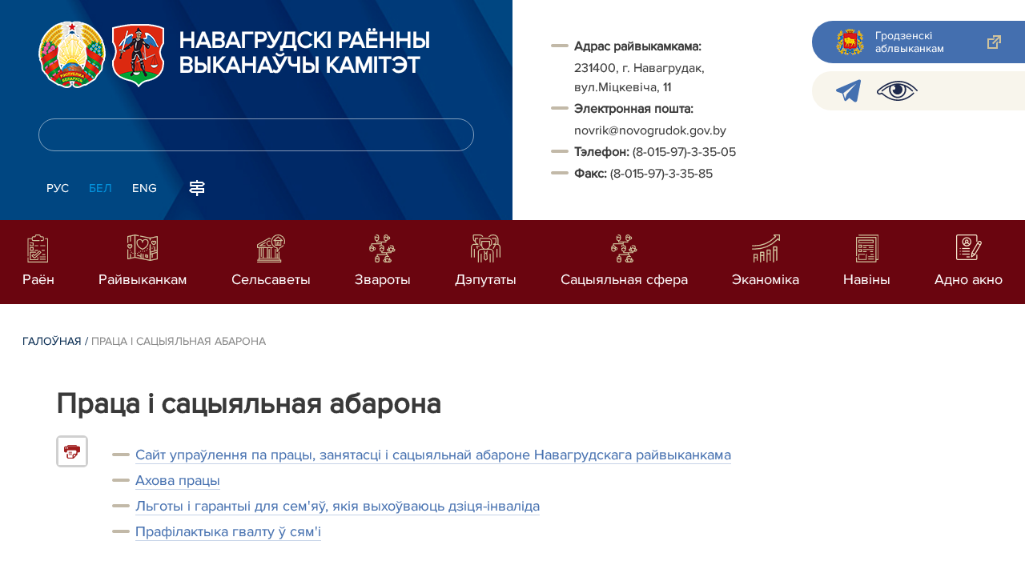

--- FILE ---
content_type: text/html; charset=UTF-8
request_url: https://novogrudok.gov.by/by/trud-by/
body_size: 6797
content:
		    <!DOCTYPE HTML>
<html lang="by-BY" prefix="og: http://ogp.me/ns#">
    <head>
        <meta charset="utf-8" />
                <meta name="viewport" content="width=device-width, initial-scale=1.0" />
                <title>Праца і сацыяльная абарона | Навагрудскі раён | Навагрудак| Навагрудскі райвыканкам</title>
        <link rel="stylesheet" href="/styles/design/general_styles.css" type="text/css" />
        <link rel="stylesheet" href="/styles/design/tr_styles.css" type="text/css" />
        <link rel="stylesheet" href="/styles/design/jquery-ui-1.10.4.custom.css" type="text/css" />        <link rel="stylesheet" href="/styles/design/hc-offcanvas-nav.css" type="text/css" /> 
        <link rel="stylesheet" href="/styles/design/styles.css" type="text/css" />     
        <link rel="icon" href="/desimages/favicon.gif" type="image/gif"/>

        <meta name="keywords" content=""/>
        <meta name="description" content=""/>
                    <meta property="og:locale" content="by_BY" />
                            <meta property="og:site_name" content="Навагрудскі раённы выканаўчы камітэт" />
                            <meta property="og:title" content="Праца і сацыяльная абарона" />
                            <meta property="og:type" content="article" />
                            <meta property="og:url" content="https://novogrudok.gov.by/by/trud-by/" />
                            <meta property="og:image" content="https://novogrudok.gov.by/desimages/og_image.png" />
                            <meta property="og:description" content="" />
                            <meta property="og:section" content="Праца і сацыяльная абарона" />
                            <meta property="article:published_time" content="2017-01-11 00:07:00" />
                            <meta property="article:modified_time" content="2017-01-11 00:07:28" />
                            		                
        

    </head>
    <body class="by_lang">
        <div class="all mx-auto w-100 h-100 flex-column d-flex secondary_page">
            <div class="content_wrapper d-flex flex-column flex-grow-1 bg-white" >
                <header id="page_header">   
                    <div class="header_top_bg">
                        		     
                    </div>

                    <div class="position-relative">
                        <div class="d-flex flex-column flex-lg-row align-items-stretch position-relative">
                            <div class="d-flex flex-column justify-content-lg-between position-relative px-32 px-xl-5 py-21 py-lg-41 header_left_w" style="background-image: url(		            https://novogrudok.gov.by/images/storage/mimagelb/042886_cf5c91fb1205fc5639113ca0a1bf88a0_work.jpg
    ); background-size: cover; background-repeat: no-repeat;">

                                <div class="d-flex align-items-center align-items-lg-start w-100 flex-lg-column flex-xl-row">
                                    <div class="logo align-items-center d-block d-flex mr-21 mb-lg-3">          
                                        		                                        <a href="/by" title="На галоўную"  target ="_self" class="logo_a text-decoration-none mb-1 mb-0 mr-2">
                                            <img class="logo_pic" src="https://novogrudok.gov.by/images/storage/mimagelb/042884_f66d0e655a2bbbe95a399add2f395a22_work.png" alt="районный исполнительный комитет" title="районный исполнительный комитет"/>
                                    </a>
                                                            <a href="/by" title="На галоўную"  target ="_self" class="logo_a text-decoration-none  mb-0 mr-2">
                                            <img class="logo_pic" src="https://novogrudok.gov.by/images/storage/mimagelb/034926_b7676a9167e83f755d12f6ab84db13a4_work.png" alt="районный исполнительный комитет" title="районный исполнительный комитет"/>
                                    </a>
                        
                                    </div>   

                                    <div class="site_title d-inline-block mt-lg-21 pr-lg-21">
                                        <a class="big_title text-uppercase text-decoration-none font-weight-bold d-block mb-lg-3" href="/by" title="Навагрудскі раённы выканаўчы камітэт">Навагрудскі раённы выканаўчы камітэт</a>
                                                                            </div>
                                </div>

                                                                <form class="w-100 position-relative mb-3 d-none d-lg-block" method="get" target="_self" name="style_form_search" action="/by/search-by/getResults/">
                                    <input id="search_input" class="d-block w-100 p-2 rounded" type="text" name="query" value="">
                                    <input type="hidden" name="normal" value="1">
                                    <input class="position-absolute border-0" id="search_btn" type="submit" value="">
                                </form>

                                <div class="header_langs d-none d-lg-flex align-self-start">
                                                                        		<div class="main_langs ml-n12" id="main_langs">
                                       <div class="main_lang_item d-inline-block"><a class="nav_menu_color text-white text-uppercase text-decoration-none px-21 py-1 d-block "   href="https://novogrudok.gov.by/ru/" title="Рус">Рус</a></div>
                                                                           <div class="main_lang_item d-inline-block text-uppercase px-21 py-1 active" ><div class="main_lang_item main_lang_selected" ><span>Бел</span></div></div>
                                       <div class="main_lang_item d-inline-block"><a class="nav_menu_color text-white text-uppercase text-decoration-none px-21 py-1 d-block "   href="https://novogrudok.gov.by/en/" title="Eng">Eng</a></div>
        </div>


                                                                        <div class="ml-42">
                                        		            <a href="/by/sitemap-by" title="карта сайта"  target ="_self">
                            <img src="https://novogrudok.gov.by/images/storage/mimagelb/042910_ac0a44ac99c3962be288e5a386772104_work.svg" alt="карта сайта" title="карта сайта" onmouseover="this.src = 'https://novogrudok.gov.by/images/storage/mimagelb/042910_c3d9e1215ac99e9312ce0c4bb1e91402_work.svg'" onmouseout="this.src = 'https://novogrudok.gov.by/images/storage/mimagelb/042910_ac0a44ac99c3962be288e5a386772104_work.svg'"/>
                    </a>
    

                                    </div>
                                </div>                  
                            </div>

                            <div class="d-flex flex-grow-1 header_right">
                                		<div class="priemn d-none d-lg-block py-41 px-32 px-xl-5 font_size_16">
        
                        
                                        
                     
                
    
<div class="ispolkom_adress_block"> 
 <ul style="margin: 20px 0px; padding: 0px; list-style: none;"> 
 <li style="font-family: ProximaNova-Regular, sans-serif; font-size: 16px; -webkit-text-stroke-width: 0.1px; color: rgb(57, 57, 57);"><span style="background-color: rgb(255, 255, 255); -webkit-text-stroke-width: 0.1px; box-sizing: border-box; font-weight: bolder;">Адрас райвыкамкама:</span><span style="background-color: rgb(255, 255, 255); -webkit-text-stroke-width: 0.1px;"> </span></li> 
 <li desimages="" ul_li.png")="" left="" 9px="" no-repeat;"="" ");"="" ");="" background-position:="" initial;="" background-size:="" background-repeat:="" background-attachment:="" background-origin:="" background-clip:="" initial;"="" style="font-family: ProximaNova-Regular, sans-serif; font-size: 16px; -webkit-text-stroke-width: 0.1px; color: rgb(57, 57, 57); box-sizing: border-box; margin-top: 3px; padding-left: 29px; background-image: url("");">231400, г. Навагрудак, вул.Міцкевіча, 11</li> 
 <li style="font-family: ProximaNova-Regular, sans-serif; font-size: 16px; -webkit-text-stroke-width: 0.1px; color: rgb(57, 57, 57);"><span style="-webkit-text-stroke-width: 0.1px; box-sizing: border-box; font-weight: bolder;">Электронная пошта:</span><span style="-webkit-text-stroke-width: 0.1px;"> </span></li> 
 <li desimages="" ul_li.png")="" left="" 9px="" no-repeat;"="" ");"="" ");="" background-position:="" initial;="" background-size:="" background-repeat:="" background-attachment:="" background-origin:="" background-clip:="" initial;"="" style="box-sizing: border-box; margin-top: 3px; padding-left: 29px; background-image: url("");"><span style="color: rgb(57, 57, 57); font-family: ProximaNova-Regular, sans-serif;"><span style="-webkit-text-stroke-width: 0.1px;">novrik@novogrudok.gov.by</span></span></li> 
 <li><span style="font-family: ProximaNova-Regular, sans-serif; font-size: 16px; -webkit-text-stroke-width: 0.1px; color: rgb(57, 57, 57);"><b>Тэ</b></span><span style="font-family: ProximaNova-Regular, sans-serif; font-size: 16px; -webkit-text-stroke-width: 0.1px; color: rgb(57, 57, 57);"><b>лефон: </b></span><span style="color: rgb(57, 57, 57); font-family: ProximaNova-Regular, sans-serif;"><span style="-webkit-text-stroke-width: 0.1px;">(8-015-97)-3-35-05</span></span></li> 
 <li style="font-family: ProximaNova-Regular, sans-serif; font-size: 16px; -webkit-text-stroke-width: 0.1px; color: rgb(57, 57, 57);"><span style="-webkit-text-stroke-width: 0.1px; box-sizing: border-box; font-weight: bolder;">Факс: </span><span style="-webkit-text-stroke-width: 0.1px; box-sizing: border-box;">(8-015-97)-3-35-85</span></li> 
 </ul> 
</div>

</div>
                                <div class="d-none d-lg-flex flex-column ml-auto py-41">
                                    		            <a class="d-flex py-21 px-lg-42 px-21 justify-content-center justify-content-lg-start mb-21 grodno_link_bg rounded-left align-items-center text-white font_size_14 font-weight-normal"  href="https://grodno-region.by/by/" title="Гродзенскі аблвыканкам
"  target ="_blank" >
                            <img class="mr-21 pr-lg-1" src="https://novogrudok.gov.by/images/storage/mimagelb/042887_af5b8b92c20454a65a147bb3bb37afa2_work.png" alt="Гродзенскі аблвыканкам
" title="Гродзенскі аблвыканкам
"/>
                                        <div class="banners_text font_size_14 mr-lg-3 font-weight-normal d-none d-lg-block">Гродзенскі аблвыканкам
</div>
                        <div class="d-inline-block flex-shrink-0  link_ico"></div>
        </a>
        
                                    		    <div class="d-flex py-21 px-42 mb-21 rounded-left align-items-center soc_ico_bg">
            <a class="mr-32"  href="https://t.me/s/novogrudok1044" title="telegram"  target ="_blank" onmouseover="this.querySelector('img').src = 'https://novogrudok.gov.by/images/storage/mimagelb/042885_a73bca127fed0ced243c88e505e15054_work.svg'" onmouseout="this.querySelector('img').src = 'https://novogrudok.gov.by/images/storage/mimagelb/042885_accb7d9774e2943b44abdb3a8c214e6f_work.svg'" >
                            <img class="" src="https://novogrudok.gov.by/images/storage/mimagelb/042885_accb7d9774e2943b44abdb3a8c214e6f_work.svg" alt="telegram" title="telegram"/>
                    </a>
            <a class=""  href="/special/by" title="всв"  target ="_self" onmouseover="this.querySelector('img').src = 'https://novogrudok.gov.by/images/storage/mimagelb/042885_25372876aadc55fbac6913fb3ff28f64_work.svg'" onmouseout="this.querySelector('img').src = 'https://novogrudok.gov.by/images/storage/mimagelb/042885_aab878156a59f6ab0618c77a9a91be8c_work.svg'" >
                            <img class="" src="https://novogrudok.gov.by/images/storage/mimagelb/042885_aab878156a59f6ab0618c77a9a91be8c_work.svg" alt="всв" title="всв"/>
                    </a>
        </div>

                                                                        
                                </div>
                            </div>

                            <div class="d-lg-none mob_sec_row">
                                		            <a class="d-flex py-21 px-lg-42 px-21 justify-content-center justify-content-lg-start  soc_ico_bg rounded-left align-items-center  font_size_14 font-weight-normal"  href="https://grodno-region.by/by/" title="Гродзенскі аблвыканкам
"  target ="_blank" >
                            <img class="mr-21 pr-lg-1" src="https://novogrudok.gov.by/images/storage/mimagelb/042887_af5b8b92c20454a65a147bb3bb37afa2_work.png" alt="Гродзенскі аблвыканкам
" title="Гродзенскі аблвыканкам
"/>
                                        <div class="banners_text font_size_14  font-weight-normal d-none d-lg-block">Гродзенскі аблвыканкам
</div>
                        <div class="d-inline-block flex-shrink-0 d-lg-none link_ico"></div>
        </a>
        
                            </div>



                        </div>
                                                		    <nav data-toggle="affix" class="menu_desktop d-none d-lg-block">
        <ul class="menu_part flex desktop_menu_bg" id="menu_part">
                                            <li class="menu_col d-flex align-items-stretch flex-fill hover_block">
                                                                                                                        <a class="justify-content-center align-items-center flex-column flex-fill
                           "
                                                      onmouseover="this.querySelector('img').src = 'https://novogrudok.gov.by/images/storage/menu/034519_810f57017cb49841f963fa464de59985.svg'" onmouseout="this.querySelector('img').src = 'https://novogrudok.gov.by/images/storage/menu/034519_d273ddac5ee8adedaaf5f285eebe926c.svg'"   href="https://novogrudok.gov.by/by/o-rayone-by/" title="Раён">
                           <img src="https://novogrudok.gov.by/images/storage/menu/034519_d273ddac5ee8adedaaf5f285eebe926c.svg" title="Раён" alt="Раён">                                                                                    <span class="item_text hover_text"><span>Раён</span></span>
                        </a>
                                                        </li>
                                            <li class="menu_col d-flex align-items-stretch flex-fill hover_block">
                                                                                                                        <a class="justify-content-center align-items-center flex-column flex-fill
                           "
                                                      onmouseover="this.querySelector('img').src = 'https://novogrudok.gov.by/images/storage/menu/034519_8314200bcd2c674b1ea4f3c26db75484.svg'" onmouseout="this.querySelector('img').src = 'https://novogrudok.gov.by/images/storage/menu/034519_998b5743824849a026aa9f0a61cff780.svg'"   href="https://novogrudok.gov.by/by/rayispolkom-by/" title="Райвыканкам">
                           <img src="https://novogrudok.gov.by/images/storage/menu/034519_998b5743824849a026aa9f0a61cff780.svg" title="Райвыканкам" alt="Райвыканкам">                                                                                    <span class="item_text hover_text"><span>Райвыканкам</span></span>
                        </a>
                                                        </li>
                                            <li class="menu_col d-flex align-items-stretch flex-fill hover_block">
                                                                                                                        <a class="justify-content-center align-items-center flex-column flex-fill
                           "
                                                      onmouseover="this.querySelector('img').src = 'https://novogrudok.gov.by/images/storage/menu/034519_84c3c5a44f4466017fb2f7aca9028d8e.svg'" onmouseout="this.querySelector('img').src = 'https://novogrudok.gov.by/images/storage/menu/034519_445e51203e22db5c1ba74f5c17078dd8.svg'"   href="https://novogrudok.gov.by/by/selsovety-by/" title="Сельсаветы">
                           <img src="https://novogrudok.gov.by/images/storage/menu/034519_445e51203e22db5c1ba74f5c17078dd8.svg" title="Сельсаветы" alt="Сельсаветы">                                                                                    <span class="item_text hover_text"><span>Сельсаветы</span></span>
                        </a>
                                                        </li>
                                            <li class="menu_col d-flex align-items-stretch flex-fill hover_block">
                                                                                                                        <a class="justify-content-center align-items-center flex-column flex-fill
                           "
                                                      onmouseover="this.querySelector('img').src = 'https://novogrudok.gov.by/images/storage/menu/034519_64ed2c2949ec0cb5ab82905f3b626e0c.svg'" onmouseout="this.querySelector('img').src = 'https://novogrudok.gov.by/images/storage/menu/034519_7594a52ab56712baaddcfa1112ceaff6.svg'"   href="https://novogrudok.gov.by/by/social_reception-by/" title="Звароты">
                           <img src="https://novogrudok.gov.by/images/storage/menu/034519_7594a52ab56712baaddcfa1112ceaff6.svg" title="Звароты" alt="Звароты">                                                                                    <span class="item_text hover_text"><span>Звароты</span></span>
                        </a>
                                                        </li>
                                            <li class="menu_col d-flex align-items-stretch flex-fill hover_block">
                                                                                                                        <a class="justify-content-center align-items-center flex-column flex-fill
                           "
                                                      onmouseover="this.querySelector('img').src = 'https://novogrudok.gov.by/images/storage/menu/034519_8de00a30d74c9979c1321346a553d558.svg'" onmouseout="this.querySelector('img').src = 'https://novogrudok.gov.by/images/storage/menu/034519_04e22851b6057184b94525e65b218540.svg'"   href="https://novogrudok.gov.by/by/deputaty-by/" title="Дэпутаты">
                           <img src="https://novogrudok.gov.by/images/storage/menu/034519_04e22851b6057184b94525e65b218540.svg" title="Дэпутаты" alt="Дэпутаты">                                                                                    <span class="item_text hover_text"><span>Дэпутаты</span></span>
                        </a>
                                                        </li>
                                            <li class="menu_col d-flex align-items-stretch flex-fill hover_block">
                                                                                                                        <a class="justify-content-center align-items-center flex-column flex-fill
                           "
                                                      onmouseover="this.querySelector('img').src = 'https://novogrudok.gov.by/images/storage/menu/034519_2cd6566f175ad5e48484eea40b937c9d.svg'" onmouseout="this.querySelector('img').src = 'https://novogrudok.gov.by/images/storage/menu/034519_2ae7de09f63dda471800d21caf01b7e9.svg'"   href="https://novogrudok.gov.by/by/sotsialnaya-sfera-by/" title="Сацыяльная сфера">
                           <img src="https://novogrudok.gov.by/images/storage/menu/034519_2ae7de09f63dda471800d21caf01b7e9.svg" title="Сацыяльная сфера" alt="Сацыяльная сфера">                                                                                    <span class="item_text hover_text"><span>Сацыяльная сфера</span></span>
                        </a>
                                                        </li>
                                            <li class="menu_col d-flex align-items-stretch flex-fill hover_block">
                                                                                                                        <a class="justify-content-center align-items-center flex-column flex-fill
                           "
                                                      onmouseover="this.querySelector('img').src = 'https://novogrudok.gov.by/images/storage/menu/034519_60125a26b4af48b121bcc8cec4ba7d39.svg'" onmouseout="this.querySelector('img').src = 'https://novogrudok.gov.by/images/storage/menu/034519_645b2dd3fc2012645ef53edf43b73d14.svg'"   href="https://novogrudok.gov.by/by/economy-by/" title="Эканоміка">
                           <img src="https://novogrudok.gov.by/images/storage/menu/034519_645b2dd3fc2012645ef53edf43b73d14.svg" title="Эканоміка" alt="Эканоміка">                                                                                    <span class="item_text hover_text"><span>Эканоміка</span></span>
                        </a>
                                                        </li>
                                            <li class="menu_col d-flex align-items-stretch flex-fill hover_block">
                                                                                                                        <a class="justify-content-center align-items-center flex-column flex-fill
                           "
                                                      onmouseover="this.querySelector('img').src = 'https://novogrudok.gov.by/images/storage/menu/034519_cc6286ea50ae615e401b0c9d96472d92.svg'" onmouseout="this.querySelector('img').src = 'https://novogrudok.gov.by/images/storage/menu/034519_bc08496969377db728e515edc2ff0847.svg'"   href="https://novogrudok.gov.by/by/lenta-news-by/" title="Навiны">
                           <img src="https://novogrudok.gov.by/images/storage/menu/034519_bc08496969377db728e515edc2ff0847.svg" title="Навiны" alt="Навiны">                                                                                    <span class="item_text hover_text"><span>Навiны</span></span>
                        </a>
                                                        </li>
                                            <li class="menu_col d-flex align-items-stretch flex-fill hover_block">
                                                                                                                        <a class="justify-content-center align-items-center flex-column flex-fill
                           "
                                                      onmouseover="this.querySelector('img').src = 'https://novogrudok.gov.by/images/storage/menu/034519_e5b6e6b0ae25b80a48dd1e218a764607.png'" onmouseout="this.querySelector('img').src = 'https://novogrudok.gov.by/images/storage/menu/034519_20c6bbe6e4522d9e28fe68532ab5c935.png'"   href="https://novogrudok.gov.by/by/odno-okno-by/" title="Адно акно">
                           <img src="https://novogrudok.gov.by/images/storage/menu/034519_20c6bbe6e4522d9e28fe68532ab5c935.png" title="Адно акно" alt="Адно акно">                                                                                    <span class="item_text hover_text"><span>Адно акно</span></span>
                        </a>
                                                        </li>
                    </ul>
    </nav>

    <nav id="mobile_menu" class="d-lg-none">
        <ul>
            	
                <li>
                                                                                                                        <a class="d-flex align-items-center text-break"  
                            href="https://novogrudok.gov.by/by/o-rayone-by/" title="Раён">
                           <img src=https://novogrudok.gov.by/images/storage/menu/034519_d273ddac5ee8adedaaf5f285eebe926c.svg alt="Раён" title="Раён" />Раён</a>
                            
                                        </li>
            	
                <li>
                                                                                                                        <a class="d-flex align-items-center text-break"  
                            href="https://novogrudok.gov.by/by/rayispolkom-by/" title="Райвыканкам">
                           <img src=https://novogrudok.gov.by/images/storage/menu/034519_998b5743824849a026aa9f0a61cff780.svg alt="Райвыканкам" title="Райвыканкам" />Райвыканкам</a>
                            
                                        </li>
            	
                <li>
                                                                                                                        <a class="d-flex align-items-center text-break"  
                            href="https://novogrudok.gov.by/by/selsovety-by/" title="Сельсаветы">
                           <img src=https://novogrudok.gov.by/images/storage/menu/034519_445e51203e22db5c1ba74f5c17078dd8.svg alt="Сельсаветы" title="Сельсаветы" />Сельсаветы</a>
                            
                                        </li>
            	
                <li>
                                                                                                                        <a class="d-flex align-items-center text-break"  
                            href="https://novogrudok.gov.by/by/social_reception-by/" title="Звароты">
                           <img src=https://novogrudok.gov.by/images/storage/menu/034519_7594a52ab56712baaddcfa1112ceaff6.svg alt="Звароты" title="Звароты" />Звароты</a>
                            
                                        </li>
            	
                <li>
                                                                                                                        <a class="d-flex align-items-center text-break"  
                            href="https://novogrudok.gov.by/by/deputaty-by/" title="Дэпутаты">
                           <img src=https://novogrudok.gov.by/images/storage/menu/034519_04e22851b6057184b94525e65b218540.svg alt="Дэпутаты" title="Дэпутаты" />Дэпутаты</a>
                            
                                        </li>
            	
                <li>
                                                                                                                        <a class="d-flex align-items-center text-break"  
                            href="https://novogrudok.gov.by/by/sotsialnaya-sfera-by/" title="Сацыяльная сфера">
                           <img src=https://novogrudok.gov.by/images/storage/menu/034519_2ae7de09f63dda471800d21caf01b7e9.svg alt="Сацыяльная сфера" title="Сацыяльная сфера" />Сацыяльная сфера</a>
                            
                                        </li>
            	
                <li>
                                                                                                                        <a class="d-flex align-items-center text-break"  
                            href="https://novogrudok.gov.by/by/economy-by/" title="Эканоміка">
                           <img src=https://novogrudok.gov.by/images/storage/menu/034519_645b2dd3fc2012645ef53edf43b73d14.svg alt="Эканоміка" title="Эканоміка" />Эканоміка</a>
                            
                                        </li>
            	
                <li>
                                                                                                                        <a class="d-flex align-items-center text-break"  
                            href="https://novogrudok.gov.by/by/lenta-news-by/" title="Навiны">
                           <img src=https://novogrudok.gov.by/images/storage/menu/034519_bc08496969377db728e515edc2ff0847.svg alt="Навiны" title="Навiны" />Навiны</a>
                            
                                        </li>
            	
                <li>
                                                                                                                        <a class="d-flex align-items-center text-break"  
                            href="https://novogrudok.gov.by/by/odno-okno-by/" title="Адно акно">
                           <img src=https://novogrudok.gov.by/images/storage/menu/034519_20c6bbe6e4522d9e28fe68532ab5c935.png alt="Адно акно" title="Адно акно" />Адно акно</a>
                            
                                        </li>
                    </ul>

        <ul id="mobile_social">
            <li data-nav-custom-content>
                                		    <div class="main_langs d-flex flex-row" id="mobile_main_langs">
                                                                                        <div class="main_lang_item flex-fill border border-top-0 border-bottom-1 border-right-1 border-left-0 mobile_border_biege"><a class="nav_menu_color text-uppercase text-center text-decoration-none px-21 py-2 align-items-center justify-content-center d-flex"   href="https://novogrudok.gov.by/ru/" title="Рус">Рус</a></div>
                                                                                                                                                    <div class="main_lang_item d-flex align-items-center justify-content-center flex-fill text-uppercase mobile_border_biege px-21 py-2 active border border-top-0 border-bottom-1 border-right-1 border-left-0 text-center" ><div class="main_lang_item main_lang_selected" ><span>Бел</span></div></div>
                                                                                                    <div class="main_lang_item flex-fill border border-top-0 border-bottom-1 border-right-1 border-left-0 mobile_border_biege"><a class="nav_menu_color text-uppercase text-center text-decoration-none px-21 py-2 align-items-center justify-content-center d-flex"   href="https://novogrudok.gov.by/en/" title="Eng">Eng</a></div>
                        </div>


                                <form class="d-flex align-items-center py-21 px-32 position-relative search_main" method="get" target="_self" name="style_form_search" action="/by/search-by/getResults/">
                    <input id="mobile_search_input" class="border-0 bg-white d-block w-100" type="text" name="query" value="">
                    <input type="hidden" name="normal" value="1">
                    <input class="position-absolute border-0" id="mobile_search_btn" type="submit" value="">
                </form>

                                		    <div class="d-flex align-items-stretch flex-wrap mobile_soc_box">
                    <a class="d-flex p-3 align-items-center justify-content-center" style="background:" href="https://t.me/s/novogrudok1044" title="telegram"  target ="_blank">
                                    <img src="https://novogrudok.gov.by/images/storage/mimagelb/042885_accb7d9774e2943b44abdb3a8c214e6f_work.svg" alt="telegram" title="telegram"/>
                            </a>
                    <a class="d-flex p-3 align-items-center justify-content-center" style="background:" href="/special/by" title="всв"  target ="_self">
                                    <img src="https://novogrudok.gov.by/images/storage/mimagelb/042885_aab878156a59f6ab0618c77a9a91be8c_work.svg" alt="всв" title="всв"/>
                            </a>
            </div>


                
                                                		                <a class="d-flex py-21 px-lg-42 px-21 justify-content-center justify-content-lg-start  soc_ico_bg rounded-left align-items-center  font_size_14 font-weight-normal"  href="/by/sitemap-by" title="карта сайта"  target ="_self" >
                            <img class="mr-21 pr-lg-1" src="https://novogrudok.gov.by/images/storage/mimagelb/042910_c3d9e1215ac99e9312ce0c4bb1e91402_work.svg" alt="карта сайта" title="карта сайта"/>
                                        <div class="banners_text font_size_14  font-weight-normal d-none d-lg-block">карта сайта</div>
                        <div class="d-inline-block flex-shrink-0 d-lg-none link_ico"></div>
        </a>
    

                                                

                		<div class="priemn d-none d-lg-block py-41 px-32 px-xl-5 font_size_16">
        
                        
                                        
                     
                
    
<div class="ispolkom_adress_block"> 
 <ul style="margin: 20px 0px; padding: 0px; list-style: none;"> 
 <li style="font-family: ProximaNova-Regular, sans-serif; font-size: 16px; -webkit-text-stroke-width: 0.1px; color: rgb(57, 57, 57);"><span style="background-color: rgb(255, 255, 255); -webkit-text-stroke-width: 0.1px; box-sizing: border-box; font-weight: bolder;">Адрас райвыкамкама:</span><span style="background-color: rgb(255, 255, 255); -webkit-text-stroke-width: 0.1px;"> </span></li> 
 <li desimages="" ul_li.png")="" left="" 9px="" no-repeat;"="" ");"="" ");="" background-position:="" initial;="" background-size:="" background-repeat:="" background-attachment:="" background-origin:="" background-clip:="" initial;"="" style="font-family: ProximaNova-Regular, sans-serif; font-size: 16px; -webkit-text-stroke-width: 0.1px; color: rgb(57, 57, 57); box-sizing: border-box; margin-top: 3px; padding-left: 29px; background-image: url("");">231400, г. Навагрудак, вул.Міцкевіча, 11</li> 
 <li style="font-family: ProximaNova-Regular, sans-serif; font-size: 16px; -webkit-text-stroke-width: 0.1px; color: rgb(57, 57, 57);"><span style="-webkit-text-stroke-width: 0.1px; box-sizing: border-box; font-weight: bolder;">Электронная пошта:</span><span style="-webkit-text-stroke-width: 0.1px;"> </span></li> 
 <li desimages="" ul_li.png")="" left="" 9px="" no-repeat;"="" ");"="" ");="" background-position:="" initial;="" background-size:="" background-repeat:="" background-attachment:="" background-origin:="" background-clip:="" initial;"="" style="box-sizing: border-box; margin-top: 3px; padding-left: 29px; background-image: url("");"><span style="color: rgb(57, 57, 57); font-family: ProximaNova-Regular, sans-serif;"><span style="-webkit-text-stroke-width: 0.1px;">novrik@novogrudok.gov.by</span></span></li> 
 <li><span style="font-family: ProximaNova-Regular, sans-serif; font-size: 16px; -webkit-text-stroke-width: 0.1px; color: rgb(57, 57, 57);"><b>Тэ</b></span><span style="font-family: ProximaNova-Regular, sans-serif; font-size: 16px; -webkit-text-stroke-width: 0.1px; color: rgb(57, 57, 57);"><b>лефон: </b></span><span style="color: rgb(57, 57, 57); font-family: ProximaNova-Regular, sans-serif;"><span style="-webkit-text-stroke-width: 0.1px;">(8-015-97)-3-35-05</span></span></li> 
 <li style="font-family: ProximaNova-Regular, sans-serif; font-size: 16px; -webkit-text-stroke-width: 0.1px; color: rgb(57, 57, 57);"><span style="-webkit-text-stroke-width: 0.1px; box-sizing: border-box; font-weight: bolder;">Факс: </span><span style="-webkit-text-stroke-width: 0.1px; box-sizing: border-box;">(8-015-97)-3-35-85</span></li> 
 </ul> 
</div>

</div>
            </li>
        </ul>
    </nav>   

                    
                    </div>
                </header>

                <div class="d-flex flex-column flex-grow-1" id="page_main">    <div>
        		




    

<div class="inner_content">
    <div class="news_view_left_col">        
       
            		<div class="taxonomy mb-3 mb-sm-5"><a href="/by/" title="Галоўная">Галоўная</a>&nbsp;/
   
      	<span>Праца і сацыяльная абарона</span>
       
</div>
        
                <h1 class="inner_section_h1">Праца і сацыяльная абарона</h1>
                <div class="inner_view clearfix">
                                                                
                    <div class="social_icons_c">
                                            
                        <a href="/printv/by/trud-by/" onclick="window.open('/printv/by/trud-by/');return false" class="print_icon"></a>
                        </div>
                                        <div class="inner_view_right_col pt-3 pl-sm-53">
                    
                                    
                                        
                     
                                
                <div class="inner_text clearfix">
<p>
 <ul>
 <li><a href="http://utnov.grodno.by/">Сайт упраўлення па працы, занятасці і сацыяльнай абароне Навагрудскага райвыканкама</a></li>
 <li><a href="http://utnov.grodno.by/?page_id=1487">Ахова працы</a></li>
 <li><a href="/uploads/files/pamjatka-1.doc">Льготы і гарантыі для сем'яў, якія выхоўваюць дзіця-інваліда</a></li>
 <li><a href="http://utnov.grodno.by/?page_id=1143">Прафілактыка гвалту ў сям'і</a></li>
 </ul></p></div>
                                    <div class="counters_share">
                        
                    </div>
                                                                           
                                            </div>
        </div>
    </div>
    
</div>
    </div>
        		    <div class="blue_bans_bg px-xl-42 px-32">
        <div class="blue_bans_box pt-42  pb-21 d-flex justify-content-center flex-wrap ml-n32">
                    <a class="ban ml-32 mb-32 text-white px-4 py-32 text-break d-flex align-items-center" href="/ru/obschestvo-ru" title="Грамадства"  target ="_blank">
                                    <img class="mr-32" src="https://novogrudok.gov.by/images/storage/mimagelb/042891_4d50b220e24472523fc61bcc29bc09fc_work.svg" alt="Грамадства" title="Грамадства"/>
                                                    <span>Грамадства</span>
                          
            </a>
                    <a class="ban ml-32 mb-32 text-white px-4 py-32 text-break d-flex align-items-center" href="/ru/imuschestvo-ru" title="Маёмасць. Нерухомасць. Зямельныя ўчасткі"  target ="_self">
                                    <img class="mr-32" src="https://novogrudok.gov.by/images/storage/mimagelb/042891_3a27bd78a37d58743f3b29ad44968afd_work.svg" alt="Маёмасць. Нерухомасць. Зямельныя ўчасткі" title="Маёмасць. Нерухомасць. Зямельныя ўчасткі"/>
                                                    <span>Маёмасць. Нерухомасць. Зямельныя ўчасткі</span>
                          
            </a>
                    <a class="ban ml-32 mb-32 text-white px-4 py-32 text-break d-flex align-items-center" href="/ru/poleznaya-inf-menu-ru" title="Карысная інфармацыя"  target ="_self">
                                    <img class="mr-32" src="https://novogrudok.gov.by/images/storage/mimagelb/042891_b4e0de4ad1831f325e10ed7136db5395_work.svg" alt="Карысная інфармацыя" title="Карысная інфармацыя"/>
                                                    <span>Карысная інфармацыя</span>
                          
            </a>
                    <a class="ban ml-32 mb-32 text-white px-4 py-32 text-break d-flex align-items-center" href="/ru/obs-ru" title="Грамадскія абмеркаванні"  target ="_self">
                                    <img class="mr-32" src="https://novogrudok.gov.by/images/storage/mimagelb/042891_a87ddd0f17d485c4817255a25d10d9c2_work.svg" alt="Грамадскія абмеркаванні" title="Грамадскія абмеркаванні"/>
                                                    <span>Грамадскія абмеркаванні</span>
                          
            </a>
                    <a class="ban ml-32 mb-32 text-white px-4 py-32 text-break d-flex align-items-center" href="/ru/kom-koor-ru" title="Дэкрэт №3"  target ="_self">
                                    <img class="mr-32" src="https://novogrudok.gov.by/images/storage/mimagelb/042891_bb6d921be1ff79a99c565d54c204698e_work.svg" alt="Дэкрэт №3" title="Дэкрэт №3"/>
                                                    <span>Дэкрэт №3</span>
                          
            </a>
                </div>
    </div>

</div> </div> <footer id="page_footer">
    <div  class="info_block_footer d-flex flex-column flex-md-row py-43 px-sm-42 px-21 clearfix">
        <div class="copyright pr-21 d-flex">
            <div class="d-inline-block align-middle">
                		

<p>					© Навагрудскі раённы выканаўчы камітэт, 2026					<br /> <span class="footer_second_line">Распрацоўка і падтрымка сайта</span> <span class="footer_belta_name"> <a href="http://belta.by/">БЕЛТА</a> </span> </p>


            </div>
        </div>
        <div class="footer_ban d-inline-block ml-auto">
            		                        <!-- Global site tag (gtag.js) - Google Analytics -->
<script async src="https://www.googletagmanager.com/gtag/js?id=UA-160281607-1"></script>
<script>
  window.dataLayer = window.dataLayer || [];
  function gtag(){dataLayer.push(arguments);}
  gtag('js', new Date());

  gtag('config', 'UA-160281607-1');
</script>
            
        

        </div>
    </div>

      
<script src="/scripts/design/jquery-3.4.1.min.js"></script>
<script src="/scripts/design/lazysizes.min.js" async></script>
<script src="/scripts/design/script.js"></script>

<script src="/scripts/design/bootstrap.min.js"></script>
<script src="/scripts/design/slick.min.js"></script>
<script src="/scripts/design/hc-offcanvas-nav.js"></script>


    <script>
        $(document).ready(function(){
           
                        
                                
                                
                                
                                
                                    
                                       
                    
                    
            if ($('#mobile_menu').length) {
                        $('#mobile_menu').hcOffcanvasNav({
                                        disableAt: 992,
                                        labelClose: 'Закрыць',
                                        labelBack: 'назад'
                                                //levelOpen: 'expand'
    });

    }
        
        
      // залипание меню  
     var toggleAffix = function(affixElement, scrollElement, wrapper) {
  
    var height = affixElement.outerHeight(),
        top = wrapper.offset().top;
    
    if (scrollElement.scrollTop() >= top){
        wrapper.height(height);
        affixElement.addClass("affix");
    }
    else {
        affixElement.removeClass("affix");
        wrapper.height('auto');
    }
      
  };
  

  $('[data-toggle="affix"]').each(function() {
    var ele = $(this),
        wrapper = $('<div></div>');
    
    ele.before(wrapper);
    $(window).on('scroll resize', function() {
        toggleAffix(ele, $(this), wrapper);
    });
    
    // init
    toggleAffix(ele, $(window), wrapper);
  });
  
                
        });
    </script>

</footer>
</div> </body>

</html>

--- FILE ---
content_type: image/svg+xml
request_url: https://novogrudok.gov.by/images/storage/menu/034519_2ae7de09f63dda471800d21caf01b7e9.svg
body_size: 4094
content:
<svg width="36px" height="38px" id="Слой_1" data-name="Слой 1" xmlns="http://www.w3.org/2000/svg" viewBox="0 0 35.47 38"><defs><style>.cls-1{fill:#d0c29c;}</style></defs><title>index_icon</title><g id="Outline"><path class="cls-1" d="M34.83,19.63a1.25,1.25,0,0,1-1.26-1.26v-.64a3.18,3.18,0,0,0-3.17-3.16H29.13a2.84,2.84,0,0,0-.76.1.63.63,0,0,0-.47.76.64.64,0,0,0,.77.47h0a2.44,2.44,0,0,1,.46-.07H30.4a1.9,1.9,0,0,1,1.9,1.9v.64h-.11a3.69,3.69,0,0,1-2.61-1.08.62.62,0,0,0-.89,0,.48.48,0,0,0-.12.16l-.07.13a1.39,1.39,0,0,1-1.27.79v-.64a2.09,2.09,0,0,1,.08-.5.63.63,0,1,0-1.21-.36v0a3,3,0,0,0-.12.84v.64a1.26,1.26,0,0,1-1.27,1.26.64.64,0,0,0-.63.64,3.17,3.17,0,0,0,3.16,3.16h1.9v.64H17.73v-.7a3.18,3.18,0,0,0,2.54-3.1V17.73a3.18,3.18,0,0,0-3.17-3.16v-3.8h5.7a.64.64,0,0,0,.63-.64V8.8a3.16,3.16,0,0,0,2.3-1.91,2.61,2.61,0,0,0,.55.08,2.22,2.22,0,0,0,0-4.44,1.81,1.81,0,0,0-.4,0,3.17,3.17,0,0,0-6.27.6V5.7a3.18,3.18,0,0,0,2.54,3.1v.7H10.77V8.8A3.17,3.17,0,0,0,13.3,5.7V3.17A3.17,3.17,0,0,0,10.13,0a3.22,3.22,0,0,0-.75.1.63.63,0,0,0-.46.77.63.63,0,0,0,.76.46,1.74,1.74,0,0,1,.45-.06A1.9,1.9,0,0,1,12,3.17v.59a3.66,3.66,0,0,1-2.08-1,.63.63,0,0,0-.9,0,.61.61,0,0,0-.12.16L8.87,3a1.37,1.37,0,0,1-.64.62V3.17a2.25,2.25,0,0,1,.08-.52.63.63,0,0,0-.43-.78.65.65,0,0,0-.79.44A3.13,3.13,0,0,0,7,3.17V5.7A3.17,3.17,0,0,0,9.5,8.8v1.33a.64.64,0,0,0,.63.64h5.7V12H3.17a.64.64,0,0,0-.64.64v2A3.17,3.17,0,0,0,0,17.73v2.54a3.17,3.17,0,0,0,6.1,1.18,2,2,0,0,0,.55.08,2.22,2.22,0,0,0,0-4.43,2.6,2.6,0,0,0-.4,0,3.18,3.18,0,0,0-2.47-2.5V13.3h12v1.27H14.57a.64.64,0,0,0-.64.63v1.27a.64.64,0,0,0,.64.63.63.63,0,0,0,.63-.63v-.64h1.9a1.9,1.9,0,0,1,1.9,1.9v.6a3.72,3.72,0,0,1-2.09-1,.62.62,0,0,0-.89,0,.48.48,0,0,0-.12.16l-.07.13a1.42,1.42,0,0,1-1.26.79.64.64,0,0,0-.64.63v1.27a3.18,3.18,0,0,0,2.54,3.1V24.7a.63.63,0,0,0,.63.63h5.7V26.6h-12a.64.64,0,0,0-.64.63v2A3.17,3.17,0,0,0,7.6,32.3v2.53a3.17,3.17,0,1,0,6.33,0V32.3a3.17,3.17,0,0,0-2.53-3.1V27.87H24.07v1.26A3.18,3.18,0,0,0,20.9,32.3v.63a1.27,1.27,0,0,1-1.27,1.27.63.63,0,0,0-.63.63A3.17,3.17,0,0,0,22.17,38h5.06a3.17,3.17,0,0,0,3.17-3.17.63.63,0,0,0-.63-.63,1.27,1.27,0,0,1-1.27-1.27V32.3a1.23,1.23,0,0,0,0-.19.63.63,0,0,0-.65-.6h0a.63.63,0,0,0-.59.67s0,.07,0,.11v.63h-.11a3.63,3.63,0,0,1-2.61-1.08.64.64,0,0,0-.89,0,.66.66,0,0,0-.12.17l-.06.13a1.4,1.4,0,0,1-1.27.78V32.3a1.9,1.9,0,0,1,1.9-1.9h1.26a1.89,1.89,0,0,1,.84.2.63.63,0,0,0,.56-1.13,3.21,3.21,0,0,0-1.4-.34v-1.9a.63.63,0,0,0-.63-.63h-.63V25.33h5.7a.63.63,0,0,0,.63-.63V23.43h1.9a3.18,3.18,0,0,0,3.17-3.16A.64.64,0,0,0,34.83,19.63ZM27.23,4.75a1,1,0,0,1-.95,1A.81.81,0,0,1,26,5.64V3.86a.85.85,0,0,1,.31-.06A1,1,0,0,1,27.23,4.75ZM22.8,1.27a1.9,1.9,0,0,1,1.9,1.9v.59a3.72,3.72,0,0,1-2.09-1,.62.62,0,0,0-.89,0,.61.61,0,0,0-.12.16L21.54,3a1.37,1.37,0,0,1-.64.62V3.17A1.9,1.9,0,0,1,22.8,1.27ZM20.9,5.7V5a2.58,2.58,0,0,0,1.41-.87A5,5,0,0,0,24.7,5V5.7a1.9,1.9,0,1,1-3.8,0ZM8.23,5.7V5a2.65,2.65,0,0,0,1.42-.87A4.91,4.91,0,0,0,12,5V5.7a1.9,1.9,0,1,1-3.8,0ZM5.07,20.27a1.9,1.9,0,0,1-3.8,0v-.71a2.68,2.68,0,0,0,1.41-.87,4.91,4.91,0,0,0,2.39.92Zm2.53-.95a1,1,0,0,1-.95.95.87.87,0,0,1-.32-.06V18.43a.87.87,0,0,1,.32-.06A1,1,0,0,1,7.6,19.32ZM5.07,17.73v.6a3.69,3.69,0,0,1-2.09-1,.62.62,0,0,0-.89,0,.48.48,0,0,0-.12.16l-.07.13a1.47,1.47,0,0,1-.63.63v-.48a1.9,1.9,0,0,1,3.8,0ZM15.2,20.27v-.71a2.64,2.64,0,0,0,1.41-.87,5,5,0,0,0,2.39.92v.66a1.9,1.9,0,0,1-3.8,0ZM12.67,34.83a1.9,1.9,0,0,1-3.8,0v-.7a2.74,2.74,0,0,0,1.41-.87,4.9,4.9,0,0,0,2.39.91Zm0-2.53v.59a3.63,3.63,0,0,1-2.09-1,.64.64,0,0,0-.89,0,.66.66,0,0,0-.12.17l-.07.13a1.4,1.4,0,0,1-.63.62V32.3a1.9,1.9,0,0,1,3.8,0Zm15.2,2.53V34.6a2.57,2.57,0,0,0,1.19.77,1.9,1.9,0,0,1-1.83,1.36h0A3.16,3.16,0,0,0,27.87,34.83Zm-5.07-.7a2.71,2.71,0,0,0,1.41-.87,4.93,4.93,0,0,0,2.39.91v.66a1.9,1.9,0,1,1-3.8,0Zm-.62,2.6h0a1.9,1.9,0,0,1-1.83-1.36,2.57,2.57,0,0,0,1.19-.77v.23A3.16,3.16,0,0,0,22.18,36.73Zm5.69-17.17a2.68,2.68,0,0,0,1.41-.87,4.91,4.91,0,0,0,2.39.92v.66a1.9,1.9,0,0,1-3.8,0ZM25.41,20.8A2.62,2.62,0,0,0,26.6,20v.24a3.14,3.14,0,0,0,.65,1.9h0A1.91,1.91,0,0,1,25.41,20.8Zm6.89,1.37h0a3.14,3.14,0,0,0,.65-1.9V20a2.62,2.62,0,0,0,1.19.77A1.9,1.9,0,0,1,32.3,22.17Z"/></g></svg>
